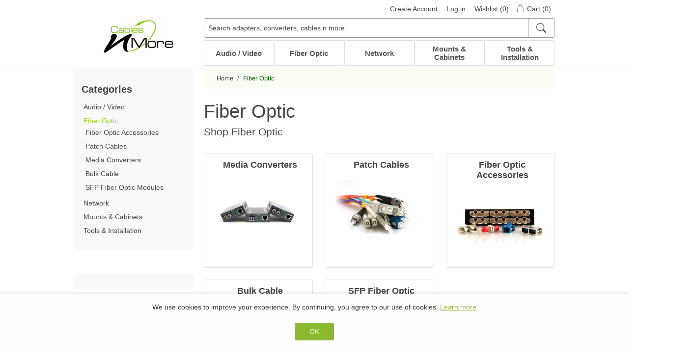

--- FILE ---
content_type: text/html; charset=utf-8
request_url: https://www.cablesnmore.com/fiber-optic?specs=1278
body_size: 10712
content:

<!DOCTYPE html>
<html     lang="en"
>
<head>
    <title>All fiber optic cables at Cables N More</title>
    <meta http-equiv="Content-type" content="text/html;charset=UTF-8" />
    <meta name="description" content="Fiber Optic Media Converters, Patch Cables, Bulk Cables, and Accessories" />
    <meta name="keywords" content="" />
    <meta name="viewport" content="width=device-width, initial-scale=1" />
    <meta name="theme-color" content="#111" />
    
    
    
    <link rel="preconnect" href="https://www.googletagmanager.com" />
<script>
window.dataLayer = window.dataLayer || [];
function gtag(){dataLayer.push(arguments);}
gtag('js', new Date());
gtag('set', 'developer_id.dZTNiMT');
gtag('consent', 'default', {
  'ad_storage': 'denied',
  'analytics_storage': 'denied',
  'functionality_storage': 'denied',
  'personalization_storage': 'denied',
  'security_storage': 'granted'
});
</script>

                    <!-- Google Tag Manager -->
                    <script>(function(w,d,s,l,i){w[l]=w[l]||[];w[l].push({'gtm.start':
                    new Date().getTime(),event:'gtm.js'});var f=d.getElementsByTagName(s)[0],
                    j=d.createElement(s),dl=l!='dataLayer'?'&l='+l:'';j.async=true;j.src=
                    'https://www.googletagmanager.com/gtm.js?id='+i+dl;f.parentNode.insertBefore(j,f);
                    })(window,document,'script','dataLayer','GTM-WRVLJGS');</script>
                    <!-- End Google Tag Manager -->
                

    <link href="/bundles/styles/sezyhkuqqv6oh3a-2i_diccwxvrruo0ffa8tbwulrls1?v=AeIBNkc3ok61d-EkjBS6s1pRbMftAjqbasd1CLDpUk41" rel="stylesheet"/>


    <script src="/bundles/scripts/ybkw4zzkaexkpsahmm7wc5c6bujo6dq48nr1es84uss1?v=Ybe3ZsjlRmnCOAUYiHFAWLhjDYXUdUAGEFr-J_pM7XA1"></script>


    <link rel="canonical" href="https://www.cablesnmore.com/fiber-optic" />

    
    
    
    
<link rel="shortcut icon" href="https://www.cablesnmore.com/themes/CablesNMore/content/images/favicon.ico" />
    
</head>
<body>
    

                    <!-- Google Tag Manager (noscript) -->
                    <noscript><iframe src="https://www.googletagmanager.com/ns.html?id=GTM-WRVLJGS"
                    height="0" width="0" style="display:none;visibility:hidden"></iframe></noscript>
                    <!-- End Google Tag Manager (noscript) -->
                


<div class="ajax-loading-block-window" style="display: none">
</div>
<div id="dialog-notifications-success" title="Notification" style="display:none;">
</div>
<div id="dialog-notifications-error" title="Error" style="display:none;">
</div>
<div id="bar-notification" class="bar-notification">
    <span class="close" title="Close">&nbsp;</span>
</div>




<!--[if lte IE 7]>
    <div style="clear:both;height:59px;text-align:center;position:relative;">
        <a href="http://www.microsoft.com/windows/internet-explorer/default.aspx" target="_blank">
            <img src="/Themes/CablesNMore/Content/images/ie_warning.jpg" height="42" width="820" alt="You are using an outdated browser. For a faster, safer browsing experience, upgrade for free today." />
        </a>
    </div>
<![endif]-->


<div class="master-wrapper-page">
    

<div class="header">
    
    <div class="header-upper">
        <div class="content-wrapper">
            <div class="header-links-wrapper">
                <div class="header-links">
    <ul>
        
        
            <li><a href="/register" class="ico-register">Create Account</a></li>
            <li><a href="/login" class="ico-login">Log in</a></li>
                            <li>
                <a href="/wishlist" class="ico-wishlist">
                    <span class="wishlist-label">Wishlist</span>
                    <span class="wishlist-qty">(0)</span>
                </a>
            </li>
                    <li id="topcartlink">
                <a href="/cart" class="ico-cart">
                    <span class="cart-label">Cart</span>
                    <span class="cart-qty">(0)</span>
                </a>

            </li>
        
    </ul>
    <div id="flyout-cart-wrapper" class="flyout-cart-wrapper">
        <div id="flyout-cart" class="flyout-cart">
    <div class="mini-shopping-cart">
        <div class="count">
You have no items in your shopping cart.        </div>
    </div>
</div>


    </div>
            <script type="text/javascript">
            $(document).ready(function () {
                // Toggle flyout-cart-wrapper visibility and hover state
                $('.header').on('mouseenter', '#topcartlink, #flyout-cart-wrapper', function () {
                    $('#flyout-cart-wrapper').addClass('active');
                    $('#topcartlink').addClass('hover');
                });

                $('.header').on('mouseleave', '#topcartlink, #flyout-cart-wrapper', function () {
                    $('#flyout-cart-wrapper').removeClass('active');
                    $('#topcartlink').removeClass('hover');
                });
            });
        </script>
</div>

            </div>
        </div>
    </div>
    <div class="header-lower">
        <div class="content-wrapper">
            <div class="header-logo">
                <a href="/">
                    <img title="" alt="Cables N More™" src="/Themes/CablesNMore/Content/images/cnm-logo-152.png">
                </a>
            </div>
            <div class="search-box store-search-box">
                <div>
                    
<form action="/search" id="small-search-box-form" method="get">    <div class="search-box-container">
        <input type="text" class="search-box-text" id="small-searchterms" autocomplete="off" name="q"
               placeholder="Search adapters, converters, cables n more" aria-label="Search adapters, converters, cables n more" />
        
        <button type="submit" class="button-1 search-box-button" aria-label="Search">
            <span>Search</span>
            <svg xmlns="http://www.w3.org/2000/svg" width="16" height="16" fill="currentColor" class="bi bi-search" viewBox="0 0 16 16">
                <path class="search-ico" d="M11.742 10.344a6.5 6.5 0 1 0-1.397 1.398h-.001c.03.04.062.078.098.115l3.85 3.85a1 1 0 0 0 1.415-1.414l-3.85-3.85a1.007 1.007 0 0 0-.115-.1zM12 6.5a5.5 5.5 0 1 1-11 0 5.5 5.5 0 0 1 11 0z" />
            </svg>
        </button>
    </div>
        <script>
            $("#small-search-box-form").submit(function (event) {
                var term = $("#small-searchterms").val();
                if (!term) {
                    alert('Please enter some search keyword');
                    $("#small-searchterms").focus();
                    event.preventDefault();
                }
            });
        </script>
        <script>
            $(document).ready(function () {
                var showImages = false;

                function htmlEncode(value) {
                    return $('<div/>').text(value).html();
                }

                $("#small-searchterms").autocomplete({
                    delay: 700,
                    minLength: 3,
                    source: function (request, response) {
                        $.ajax({
                            url: '/SearchAutoComplete',
                            data: { term: request.term },
                            success: response,
                            error: function () {
                                console.error("Autocomplete failed.");
                                response([{ label: "Unable to load results. Please try again.", type: "info" }]); // stop loading
                            }

                        });
                    },
                    appendTo: ".search-box > div",
                    position: { my: "left+0 top+2" },
                    select: function (event, ui) {
                        if (ui.item.type === "info") return false;
                        $("#small-searchterms").val(ui.item.label);
                        setLocation(ui.item.url);
                        return false;
                    }
                });

                $("#small-searchterms").data("ui-autocomplete")._renderMenu = function (ul, items) {
                    var that = this;

                    $.each(items, function (index, item) {
                        if (item.type === "header") {
                            $("<li></li>")
                                .addClass("ui-menu-item header")
                                .text(item.label)
                                .appendTo(ul);
                        } else if (item.type === "info") {
                            $("<li></li>")
                                .addClass("ui-menu-item info")
                                .text(item.label)
                                .appendTo(ul);
                        } else {
                            that._renderItemData(ul, item); // product, category, viewall, etc.
                        }
                    });
                };

                $("#small-searchterms").data("ui-autocomplete")._renderItem = function (ul, item) {
                    var label = htmlEncode(item.label);
                    var imageHtml = "";

                    // Only render images for valid result types
                    if ((item.type === "product" || item.type === "category") && showImages && item.pictureurl) {
                        imageHtml = "<img src='" + item.pictureurl + "' alt='" + label + "' />";
                    }

                    // Skip rendering link wrapper for non-clickable types like headers/info
                    if (item.type === "info") {
                        return $("<li></li>")
                            .addClass("ui-menu-item info")
                            .html(label)
                            .appendTo(ul);
                    }

                    if (item.type === "header") {
                        return $("<li></li>")
                            .addClass("ui-menu-item header")
                            .html(label)
                            .appendTo(ul);
                    }

                    if (item.type === "viewall") {
                        return $("<li class='ui-menu-item viewall'></li>")
                            .html("<a href='" + item.url + "'>" + item.label + "</a>")
                            .appendTo(ul);
                    }

                    return $("<li></li>")
                        .data("item.autocomplete", item)
                        .append("<a>" + imageHtml + "<span>" + label + "</span></a>")
                        .appendTo(ul);
                };

            });
        </script>
</form>
                </div>
            </div>
        </div>
    </div>
</div>

    <div class="header-menu">
        <div class="content-wrapper">
            






<ul class="top-menu normal">
    

    <li>
        <a href="/audio-video">
            Audio / Video

        </a>
                        <div class="sublist-wrapper">
                            <div class="relative">
                                <ul class="sublist first-level">
    <li>
        <a href="/adaptersconverters">
            Adapters / Converters

        </a>
                        <ul class="second-level">
    <li>
        <a href="/vga-cable-adapters">
            VGA Cable Adapters

        </a>

    </li>
    <li>
        <a href="/usb-adapters">
            USB Adapters

        </a>

    </li>
    <li>
        <a href="/hdmi-gender-changers">
            HDMI Gender Changers

        </a>

    </li>
                                                    </ul>

    </li>
    <li>
        <a href="/audio-video-cables">
            Audio / Video Cables

        </a>
                        <ul class="second-level">
    <li>
        <a href="/xlr-cables">
            XLR Cables

        </a>

    </li>
    <li>
        <a href="/coaxial">
            Coaxial

        </a>

    </li>
    <li>
        <a href="/dvi-hdmi-cables">
            DVI / HDMI Cables

        </a>

    </li>
    <li>
        <a href="/stereo-rca">
            Stereo / RCA

        </a>

    </li>
    <li>
        <a href="/toslink-cables">
            Toslink Cables

        </a>

    </li>
                                                            <li class="view-all-subcategories">
                                    <a href="/audio-video-cables">
                                        All in Audio / Video Cables
                                    </a>
                                </li>
                        </ul>

    </li>
    <li>
        <a href="/audio-video-electronics">
            Audio / Video Electronics

        </a>
                        <ul class="second-level">
    <li>
        <a href="/extenders">
            Extenders

        </a>

    </li>
    <li>
        <a href="/splitters">
            Splitters

        </a>

    </li>
    <li>
        <a href="/switches">
            Switches

        </a>

    </li>
                                                    </ul>

    </li>
                                </ul>
                                <div class="category-content" data-url="/CategoryContent?categoryId=118&amp;pictureSize=400">
                                    <div class="please-wait">Wait...</div>
                                </div>
                            </div>
                        </div>

    </li>
    <li>
        <a href="/fiber-optic">
            Fiber Optic

        </a>
                        <div class="sublist-wrapper">
                            <div class="relative">
                                <ul class="sublist first-level">
    <li>
        <a href="/fiber-optic-accessories">
            Fiber Optic Accessories

        </a>
                        <ul class="second-level">
    <li>
        <a href="/fiber-optic-attenuators">
            Fiber Optic Attenuators

        </a>

    </li>
    <li>
        <a href="/fiber-optic-connectors">
            Fiber Optic Connectors

        </a>

    </li>
    <li>
        <a href="/fiber-optic-adapters-and-couplers">
            Fiber Optic Adapters and Couplers

        </a>

    </li>
                                                    </ul>

    </li>
    <li>
        <a href="/fiber-optic-patch-cables">
            Patch Cables

        </a>
                        <ul class="second-level">
    <li>
        <a href="/multimode-patch-cables">
            Multimode Patch Cables

        </a>

    </li>
    <li>
        <a href="/singlemode-patch-cables">
            Singlemode Patch Cables

        </a>

    </li>
    <li>
        <a href="/mode-conditioning-patch-cables">
            Mode Conditioning Patch Cables

        </a>

    </li>
                                                    </ul>

    </li>
    <li>
        <a href="/fiber-optic-media-converters">
            Media Converters

        </a>
                        <ul class="second-level">
    <li>
        <a href="/fast-ethernet-media-converters">
            Fast Ethernet Media Converters

        </a>

    </li>
    <li>
        <a href="/gigabit-ethernet-media-converters">
            Gigabit Ethernet Media Converters

        </a>

    </li>
                                                    </ul>

    </li>
    <li>
        <a href="/bulk-cable-2">
            Bulk Cable

        </a>

    </li>
    <li>
        <a href="/sfp-fiber-optic-modules">
            SFP Fiber Optic Modules

        </a>
                        <ul class="second-level">
    <li>
        <a href="/multimode-sfp-modules">
            Multimode SFP Modules

        </a>

    </li>
    <li>
        <a href="/singlemode-sfp-modules">
            Singlemode SFP Modules

        </a>

    </li>
    <li>
        <a href="/copper-sfp-modules">
            Copper SFP Modules

        </a>

    </li>
                                                    </ul>

    </li>
                                </ul>
                                <div class="category-content" data-url="/CategoryContent?categoryId=142&amp;pictureSize=400">
                                    <div class="please-wait">Wait...</div>
                                </div>
                            </div>
                        </div>

    </li>
    <li>
        <a href="/network">
            Network

        </a>
                        <div class="sublist-wrapper">
                            <div class="relative">
                                <ul class="sublist first-level">
    <li>
        <a href="/patch-panels">
            Patch Panels

        </a>
                        <ul class="second-level">
    <li>
        <a href="/cat5e-patch-panels">
            CAT5e Patch Panels

        </a>

    </li>
    <li>
        <a href="/cat6-patch-panels">
            CAT6 Patch Panels

        </a>

    </li>
    <li>
        <a href="/wire-management-brackets">
            Wire Management Brackets

        </a>

    </li>
    <li>
        <a href="/f-type-patch-panels">
            F-Type Patch Panels

        </a>

    </li>
    <li>
        <a href="/bnc-patch-panels">
            BNC Patch Panels

        </a>

    </li>
                                                            <li class="view-all-subcategories">
                                    <a href="/patch-panels">
                                        All in Patch Panels
                                    </a>
                                </li>
                        </ul>

    </li>
    <li>
        <a href="/cables">
            Cables

        </a>
                        <ul class="second-level">
    <li>
        <a href="/internal-pc-cables-2">
            Internal PC Cables

        </a>

    </li>
    <li>
        <a href="/cat5ecat6">
            CAT5e/CAT6

        </a>

    </li>
    <li>
        <a href="/bulk-cable">
            Bulk Cable

        </a>

    </li>
    <li>
        <a href="/cable-adapters">
            Cable Adapters

        </a>

    </li>
    <li>
        <a href="/db9db25-cables">
            DB9/DB25 Cables

        </a>

    </li>
                                                            <li class="view-all-subcategories">
                                    <a href="/cables">
                                        All in Cables
                                    </a>
                                </li>
                        </ul>

    </li>
    <li>
        <a href="/keystone">
            Keystone

        </a>
                        <ul class="second-level">
    <li>
        <a href="/cat5e-jack-110-style">
            Cat5E Jack 110 Style

        </a>

    </li>
    <li>
        <a href="/rj11-keystone-jacks">
            RJ11 Keystone Jacks

        </a>

    </li>
    <li>
        <a href="/keystone-wall-plates">
            Keystone Wall Plates

        </a>

    </li>
    <li>
        <a href="/blank-keystone-inserts">
            Blank Keystone Inserts

        </a>

    </li>
    <li>
        <a href="/keystone-surface-biscuit">
            Keystone Surface Biscuit

        </a>

    </li>
                                                            <li class="view-all-subcategories">
                                    <a href="/keystone">
                                        All in Keystone
                                    </a>
                                </li>
                        </ul>

    </li>
                                </ul>
                                <div class="category-content" data-url="/CategoryContent?categoryId=246&amp;pictureSize=400">
                                    <div class="please-wait">Wait...</div>
                                </div>
                            </div>
                        </div>

    </li>
    <li>
        <a href="/mounts-cabinets">
            Mounts &amp; Cabinets

        </a>
                        <div class="sublist-wrapper">
                            <div class="relative">
                                <ul class="sublist first-level">
    <li>
        <a href="/wall-mount-racks-cabinets">
            Wall Mount Racks &amp; Cabinets

        </a>
                        <ul class="second-level">
    <li>
        <a href="/open-frame-wall-mount-racks">
            Open Frame Wall Mount Racks

        </a>

    </li>
    <li>
        <a href="/swing-out-wall-mount-cabinets">
            Swing-Out Wall Mount Cabinets

        </a>

    </li>
    <li>
        <a href="/wall-mount-cabinets">
            Wall Mount Cabinets

        </a>

    </li>
    <li>
        <a href="/wall-mount-shelves">
            Wall Mount Shelves

        </a>

    </li>
    <li>
        <a href="/wall-mount-racks">
            Wall Mount Racks

        </a>

    </li>
                                                    </ul>

    </li>
    <li>
        <a href="/other-mounts">
            Other Mounts

        </a>
                        <ul class="second-level">
    <li>
        <a href="/tv-mounts">
            TV Mounts

        </a>

    </li>
    <li>
        <a href="/monitor-mounts">
            Monitor Mounts

        </a>

    </li>
    <li>
        <a href="/tablet-mounts">
            Tablet Mounts

        </a>

    </li>
                                                    </ul>

    </li>
    <li>
        <a href="/full-size-rackenclosures">
            Full Size Rack/Enclosures

        </a>
                        <ul class="second-level">
    <li>
        <a href="/2-post-open-frame-server-racks">
            2-Post Open Frame Server Racks

        </a>

    </li>
    <li>
        <a href="/4-post-open-frame-server-racks">
            4-Post Open Frame Server Racks

        </a>

    </li>
    <li>
        <a href="/server-cabinets">
            Server Cabinets

        </a>

    </li>
                                                    </ul>

    </li>
    <li>
        <a href="/rack-accessories">
            Rack Accessories

        </a>
                        <ul class="second-level">
    <li>
        <a href="/cable-management-3">
            Cable Management

        </a>

    </li>
    <li>
        <a href="/casters">
            Casters

        </a>

    </li>
    <li>
        <a href="/fans">
            Fans

        </a>

    </li>
    <li>
        <a href="/filler-panelsspacer-blanks">
            Filler Panels/Spacer Blanks

        </a>

    </li>
    <li>
        <a href="/rack-rail-kits">
            Rack Rail Kits

        </a>

    </li>
                                                            <li class="view-all-subcategories">
                                    <a href="/rack-accessories">
                                        All in Rack Accessories
                                    </a>
                                </li>
                        </ul>

    </li>
    <li>
        <a href="/pc-security">
            PC Security

        </a>
                        <ul class="second-level">
    <li>
        <a href="/charging-cabinets-accessories">
            Charging Cabinets &amp; Accessories

        </a>

    </li>
    <li>
        <a href="/dvr-security-lock-boxes">
            DVR Security Lock Boxes

        </a>

    </li>
    <li>
        <a href="/pc-lcd-security">
            PC / LCD Security

        </a>

    </li>
                                                    </ul>

    </li>
    <li>
        <a href="/technical-furniture">
            Technical Furniture

        </a>
                        <ul class="second-level">
    <li>
        <a href="/actt-training-tables">
            ACTT Training Tables

        </a>

    </li>
    <li>
        <a href="/performance-series-lan-stations">
            Performance Series LAN Stations

        </a>

    </li>
    <li>
        <a href="/performance-plus-lan-stations">
            Performance Plus LAN Stations

        </a>

    </li>
                                                    </ul>

    </li>
                                </ul>
                                <div class="category-content" data-url="/CategoryContent?categoryId=75&amp;pictureSize=400">
                                    <div class="please-wait">Wait...</div>
                                </div>
                            </div>
                        </div>

    </li>
    <li>
        <a href="/accessories-installation">
            Tools &amp; Installation

        </a>
                        <div class="sublist-wrapper">
                            <div class="relative">
                                <ul class="sublist first-level">
    <li>
        <a href="/cable-management-2">
            Cable Management

        </a>
                        <ul class="second-level">
    <li>
        <a href="/nail-cable-clips">
            Nail Cable Clips

        </a>

    </li>
    <li>
        <a href="/nylon-cable-glands">
            Nylon Cable Glands

        </a>

    </li>
    <li>
        <a href="/cable-tie-kits">
            Cable Tie Kits

        </a>

    </li>
    <li>
        <a href="/nylon-cable-clamps">
            Nylon Cable Clamps

        </a>

    </li>
    <li>
        <a href="/security-ties">
            Security Ties

        </a>

    </li>
                                                            <li class="view-all-subcategories">
                                    <a href="/cable-management-2">
                                        All in Cable Management
                                    </a>
                                </li>
                        </ul>

    </li>
    <li>
        <a href="/j-hooks">
            J-Hooks

        </a>

    </li>
    <li>
        <a href="/tools-testers">
            Tools / Testers

        </a>
                        <ul class="second-level">
    <li>
        <a href="/loopback-testers">
            Loopback Testers

        </a>

    </li>
    <li>
        <a href="/cabling-tools">
            Cabling Tools

        </a>

    </li>
                                                    </ul>

    </li>
    <li>
        <a href="/power-cord-strip">
            Power Cord / Strip

        </a>

    </li>
    <li>
        <a href="/rj45-accessories">
            Boots / Connectors / Adapters

        </a>

    </li>
                                </ul>
                                <div class="category-content" data-url="/CategoryContent?categoryId=46&amp;pictureSize=400">
                                    <div class="please-wait">Wait...</div>
                                </div>
                            </div>
                        </div>

    </li>
    
</ul>

    <div class="menu-toggle">
        Menu
        <div class="toggler-icon">
            <div class="bar one"></div>
            <div class="bar two"></div>
            <div class="bar three"></div>
        </div>

    </div>
    <ul class="top-menu mobile">
        
    <li>
        <a href="/audio-video">
            Audio / Video
        </a>
                <div class="sublist-toggle"></div>
                <ul class="sublist first-level">
    <li>
        <a href="/adaptersconverters">
            Adapters / Converters
        </a>
                <div class="sublist-toggle"></div>
                <ul class="sublist ">
    <li>
        <a href="/vga-cable-adapters">
            VGA Cable Adapters
        </a>

    </li>
    <li>
        <a href="/usb-adapters">
            USB Adapters
        </a>

    </li>
    <li>
        <a href="/hdmi-gender-changers">
            HDMI Gender Changers
        </a>

    </li>
                </ul>

    </li>
    <li>
        <a href="/audio-video-cables">
            Audio / Video Cables
        </a>
                <div class="sublist-toggle"></div>
                <ul class="sublist ">
    <li>
        <a href="/xlr-cables">
            XLR Cables
        </a>

    </li>
    <li>
        <a href="/coaxial">
            Coaxial
        </a>
                <div class="sublist-toggle"></div>
                <ul class="sublist ">
    <li>
        <a href="/f-coaxial">
            F Coaxial
        </a>
                <div class="sublist-toggle"></div>
                <ul class="sublist ">
    <li>
        <a href="/f-splittersground-blocks">
            F Splitters/Ground Blocks
        </a>

    </li>
    <li>
        <a href="/rg6-f-coaxial-connectors">
            RG6 F Coaxial Connectors
        </a>

    </li>
    <li>
        <a href="/rg59-f-coax-connectors">
            RG59 F Coax Connectors
        </a>

    </li>
    <li>
        <a href="/f-coaxial-adapters">
            F Coaxial Adapters
        </a>

    </li>
    <li>
        <a href="/rca-coaxial-connectors">
            RCA Coaxial Connectors
        </a>

    </li>
                </ul>

    </li>
    <li>
        <a href="/bnc-coaxial-2">
            BNC Coaxial
        </a>
                <div class="sublist-toggle"></div>
                <ul class="sublist ">
    <li>
        <a href="/rg58-bnc-cables">
            RG58 BNC Cables
        </a>

    </li>
    <li>
        <a href="/rg6-bnc-cables">
            RG6 BNC Cables
        </a>

    </li>
    <li>
        <a href="/bnc-coax-connectors">
            BNC Coax Connectors
        </a>

    </li>
    <li>
        <a href="/bnc-coax-adapters">
            BNC Coax Adapters
        </a>

    </li>
                </ul>

    </li>
                </ul>

    </li>
    <li>
        <a href="/dvi-hdmi-cables">
            DVI / HDMI Cables
        </a>
                <div class="sublist-toggle"></div>
                <ul class="sublist ">
    <li>
        <a href="/dvi-cables">
            DVI Cables
        </a>

    </li>
    <li>
        <a href="/hdmi-cables">
            HDMI Cables
        </a>

    </li>
                </ul>

    </li>
    <li>
        <a href="/stereo-rca">
            Stereo / RCA
        </a>
                <div class="sublist-toggle"></div>
                <ul class="sublist ">
    <li>
        <a href="/rca-video-cables">
            RCA Video Cables
        </a>

    </li>
    <li>
        <a href="/rca-audio-cables">
            RCA Audio Cables
        </a>

    </li>
    <li>
        <a href="/spdif-digital-rca">
            S/PDIF Digital RCA
        </a>

    </li>
    <li>
        <a href="/rca-adapters">
            RCA Adapters
        </a>

    </li>
    <li>
        <a href="/stereo-cables-35mm">
            Stereo Cables 3.5mm
        </a>

    </li>
    <li>
        <a href="/speaker-wire">
            Speaker Wire
        </a>

    </li>
                </ul>

    </li>
    <li>
        <a href="/toslink-cables">
            Toslink Cables
        </a>

    </li>
    <li>
        <a href="/usb">
            USB
        </a>
                <div class="sublist-toggle"></div>
                <ul class="sublist ">
    <li>
        <a href="/usb-cables">
            USB Cables
        </a>

    </li>
    <li>
        <a href="/usb-cable-adapters">
            USB Cable Adapters
        </a>

    </li>
                </ul>

    </li>
    <li>
        <a href="/vga-cables">
            VGA Cables
        </a>

    </li>
                </ul>

    </li>
    <li>
        <a href="/audio-video-electronics">
            Audio / Video Electronics
        </a>
                <div class="sublist-toggle"></div>
                <ul class="sublist ">
    <li>
        <a href="/extenders">
            Extenders
        </a>

    </li>
    <li>
        <a href="/splitters">
            Splitters
        </a>

    </li>
    <li>
        <a href="/switches">
            Switches
        </a>

    </li>
                </ul>

    </li>
                </ul>

    </li>
    <li>
        <a href="/fiber-optic">
            Fiber Optic
        </a>
                <div class="sublist-toggle"></div>
                <ul class="sublist first-level">
    <li>
        <a href="/fiber-optic-accessories">
            Fiber Optic Accessories
        </a>
                <div class="sublist-toggle"></div>
                <ul class="sublist ">
    <li>
        <a href="/fiber-optic-attenuators">
            Fiber Optic Attenuators
        </a>

    </li>
    <li>
        <a href="/fiber-optic-connectors">
            Fiber Optic Connectors
        </a>

    </li>
    <li>
        <a href="/fiber-optic-adapters-and-couplers">
            Fiber Optic Adapters and Couplers
        </a>
                <div class="sublist-toggle"></div>
                <ul class="sublist ">
    <li>
        <a href="/couplers">
            Couplers
        </a>

    </li>
    <li>
        <a href="/fiber-optic-loopback-adapters">
            Fiber Optic Loopback Adapters
        </a>

    </li>
    <li>
        <a href="/hybrid-adapters">
            Hybrid Adapters
        </a>

    </li>
                </ul>

    </li>
                </ul>

    </li>
    <li>
        <a href="/fiber-optic-patch-cables">
            Patch Cables
        </a>
                <div class="sublist-toggle"></div>
                <ul class="sublist ">
    <li>
        <a href="/multimode-patch-cables">
            Multimode Patch Cables
        </a>

    </li>
    <li>
        <a href="/singlemode-patch-cables">
            Singlemode Patch Cables
        </a>

    </li>
    <li>
        <a href="/mode-conditioning-patch-cables">
            Mode Conditioning Patch Cables
        </a>

    </li>
                </ul>

    </li>
    <li>
        <a href="/fiber-optic-media-converters">
            Media Converters
        </a>
                <div class="sublist-toggle"></div>
                <ul class="sublist ">
    <li>
        <a href="/fast-ethernet-media-converters">
            Fast Ethernet Media Converters
        </a>

    </li>
    <li>
        <a href="/gigabit-ethernet-media-converters">
            Gigabit Ethernet Media Converters
        </a>

    </li>
                </ul>

    </li>
    <li>
        <a href="/bulk-cable-2">
            Bulk Cable
        </a>

    </li>
    <li>
        <a href="/sfp-fiber-optic-modules">
            SFP Fiber Optic Modules
        </a>
                <div class="sublist-toggle"></div>
                <ul class="sublist ">
    <li>
        <a href="/multimode-sfp-modules">
            Multimode SFP Modules
        </a>

    </li>
    <li>
        <a href="/singlemode-sfp-modules">
            Singlemode SFP Modules
        </a>

    </li>
    <li>
        <a href="/copper-sfp-modules">
            Copper SFP Modules
        </a>

    </li>
                </ul>

    </li>
                </ul>

    </li>
    <li>
        <a href="/network">
            Network
        </a>
                <div class="sublist-toggle"></div>
                <ul class="sublist first-level">
    <li>
        <a href="/patch-panels">
            Patch Panels
        </a>
                <div class="sublist-toggle"></div>
                <ul class="sublist ">
    <li>
        <a href="/cat5e-patch-panels">
            CAT5e Patch Panels
        </a>

    </li>
    <li>
        <a href="/cat6-patch-panels">
            CAT6 Patch Panels
        </a>

    </li>
    <li>
        <a href="/wire-management-brackets">
            Wire Management Brackets
        </a>

    </li>
    <li>
        <a href="/f-type-patch-panels">
            F-Type Patch Panels
        </a>

    </li>
    <li>
        <a href="/bnc-patch-panels">
            BNC Patch Panels
        </a>

    </li>
    <li>
        <a href="/blank-patch-panels">
            Blank Patch Panels
        </a>

    </li>
                </ul>

    </li>
    <li>
        <a href="/cables">
            Cables
        </a>
                <div class="sublist-toggle"></div>
                <ul class="sublist ">
    <li>
        <a href="/internal-pc-cables-2">
            Internal PC Cables
        </a>

    </li>
    <li>
        <a href="/cat5ecat6">
            CAT5e/CAT6
        </a>
                <div class="sublist-toggle"></div>
                <ul class="sublist ">
    <li>
        <a href="/cat6a-cables">
            CAT6A Cables
        </a>

    </li>
    <li>
        <a href="/cat5e-cables">
            Cat5e Cables
        </a>

    </li>
    <li>
        <a href="/cat6-cables">
            Cat6 Cables
        </a>

    </li>
                </ul>

    </li>
    <li>
        <a href="/bulk-cable">
            Bulk Cable
        </a>
                <div class="sublist-toggle"></div>
                <ul class="sublist ">
    <li>
        <a href="/coaxial-bulk-cable">
            Coaxial Bulk Cable
        </a>

    </li>
    <li>
        <a href="/category-bulk-cable">
            Category Bulk Cable
        </a>

    </li>
    <li>
        <a href="/fiber-optic-2">
            Fiber Optic
        </a>

    </li>
                </ul>

    </li>
    <li>
        <a href="/cable-adapters">
            Cable Adapters
        </a>
                <div class="sublist-toggle"></div>
                <ul class="sublist ">
    <li>
        <a href="/gender-changers">
            Gender Changers
        </a>

    </li>
    <li>
        <a href="/mouse-and-keyboard">
            Mouse and Keyboard
        </a>

    </li>
    <li>
        <a href="/db25-cable-adapters">
            Serial / Parallel Cable Adapters
        </a>

    </li>
    <li>
        <a href="/modular-kits">
            Mod Adapter Kits
        </a>

    </li>
                </ul>

    </li>
    <li>
        <a href="/db9db25-cables">
            DB9/DB25 Cables
        </a>

    </li>
    <li>
        <a href="/keyboard-cables">
            Keyboard Cables
        </a>

    </li>
    <li>
        <a href="/modemnull-modem-cables">
            Modem/Null Modem Cables
        </a>

    </li>
    <li>
        <a href="/printer-cables">
            Printer Cables
        </a>

    </li>
    <li>
        <a href="/telephone-accessories">
            Telephone Accessories
        </a>

    </li>
                </ul>

    </li>
    <li>
        <a href="/keystone">
            Keystone
        </a>
                <div class="sublist-toggle"></div>
                <ul class="sublist ">
    <li>
        <a href="/cat5e-jack-110-style">
            Cat5E Jack 110 Style
        </a>

    </li>
    <li>
        <a href="/rj11-keystone-jacks">
            RJ11 Keystone Jacks
        </a>

    </li>
    <li>
        <a href="/keystone-wall-plates">
            Keystone Wall Plates
        </a>

    </li>
    <li>
        <a href="/blank-keystone-inserts">
            Blank Keystone Inserts
        </a>

    </li>
    <li>
        <a href="/keystone-surface-biscuit">
            Keystone Surface Biscuit
        </a>

    </li>
    <li>
        <a href="/other-keystone-jacks">
            Other Keystone Jacks
        </a>

    </li>
    <li>
        <a href="/cat6-keystone-jacks">
            CAT6 Keystone Jacks
        </a>

    </li>
    <li>
        <a href="/speed-termination-keystone-jacks">
            Speed Termination Keystone Jacks
        </a>

    </li>
    <li>
        <a href="/cat6a-keystone-jack">
            Cat6A Keystone Jack
        </a>

    </li>
                </ul>

    </li>
                </ul>

    </li>
    <li>
        <a href="/mounts-cabinets">
            Mounts &amp; Cabinets
        </a>
                <div class="sublist-toggle"></div>
                <ul class="sublist first-level">
    <li>
        <a href="/wall-mount-racks-cabinets">
            Wall Mount Racks &amp; Cabinets
        </a>
                <div class="sublist-toggle"></div>
                <ul class="sublist ">
    <li>
        <a href="/open-frame-wall-mount-racks">
            Open Frame Wall Mount Racks
        </a>

    </li>
    <li>
        <a href="/swing-out-wall-mount-cabinets">
            Swing-Out Wall Mount Cabinets
        </a>

    </li>
    <li>
        <a href="/wall-mount-cabinets">
            Wall Mount Cabinets
        </a>

    </li>
    <li>
        <a href="/wall-mount-shelves">
            Wall Mount Shelves
        </a>

    </li>
    <li>
        <a href="/wall-mount-racks">
            Wall Mount Racks
        </a>

    </li>
                </ul>

    </li>
    <li>
        <a href="/other-mounts">
            Other Mounts
        </a>
                <div class="sublist-toggle"></div>
                <ul class="sublist ">
    <li>
        <a href="/tv-mounts">
            TV Mounts
        </a>

    </li>
    <li>
        <a href="/monitor-mounts">
            Monitor Mounts
        </a>

    </li>
    <li>
        <a href="/tablet-mounts">
            Tablet Mounts
        </a>

    </li>
                </ul>

    </li>
    <li>
        <a href="/full-size-rackenclosures">
            Full Size Rack/Enclosures
        </a>
                <div class="sublist-toggle"></div>
                <ul class="sublist ">
    <li>
        <a href="/2-post-open-frame-server-racks">
            2-Post Open Frame Server Racks
        </a>

    </li>
    <li>
        <a href="/4-post-open-frame-server-racks">
            4-Post Open Frame Server Racks
        </a>

    </li>
    <li>
        <a href="/server-cabinets">
            Server Cabinets
        </a>

    </li>
                </ul>

    </li>
    <li>
        <a href="/rack-accessories">
            Rack Accessories
        </a>
                <div class="sublist-toggle"></div>
                <ul class="sublist ">
    <li>
        <a href="/cable-management-3">
            Cable Management
        </a>

    </li>
    <li>
        <a href="/casters">
            Casters
        </a>

    </li>
    <li>
        <a href="/fans">
            Fans
        </a>

    </li>
    <li>
        <a href="/filler-panelsspacer-blanks">
            Filler Panels/Spacer Blanks
        </a>

    </li>
    <li>
        <a href="/rack-rail-kits">
            Rack Rail Kits
        </a>

    </li>
    <li>
        <a href="/rackmount-drawers">
            Rackmount Drawers
        </a>

    </li>
    <li>
        <a href="/rackmount-keyboard-trays">
            Rackmount Keyboard Trays
        </a>

    </li>
    <li>
        <a href="/tools-and-accessories">
            Tools and Accessories
        </a>

    </li>
    <li>
        <a href="/rack-hardware">
            Rack Hardware
        </a>

    </li>
    <li>
        <a href="/rack-shelves">
            Rack Shelves
        </a>

    </li>
                </ul>

    </li>
    <li>
        <a href="/pc-security">
            PC Security
        </a>
                <div class="sublist-toggle"></div>
                <ul class="sublist ">
    <li>
        <a href="/charging-cabinets-accessories">
            Charging Cabinets &amp; Accessories
        </a>

    </li>
    <li>
        <a href="/dvr-security-lock-boxes">
            DVR Security Lock Boxes
        </a>

    </li>
    <li>
        <a href="/pc-lcd-security">
            PC / LCD Security
        </a>

    </li>
                </ul>

    </li>
    <li>
        <a href="/technical-furniture">
            Technical Furniture
        </a>
                <div class="sublist-toggle"></div>
                <ul class="sublist ">
    <li>
        <a href="/actt-training-tables">
            ACTT Training Tables
        </a>

    </li>
    <li>
        <a href="/performance-series-lan-stations">
            Performance Series LAN Stations
        </a>

    </li>
    <li>
        <a href="/performance-plus-lan-stations">
            Performance Plus LAN Stations
        </a>

    </li>
                </ul>

    </li>
                </ul>

    </li>
    <li>
        <a href="/accessories-installation">
            Tools &amp; Installation
        </a>
                <div class="sublist-toggle"></div>
                <ul class="sublist first-level">
    <li>
        <a href="/cable-management-2">
            Cable Management
        </a>
                <div class="sublist-toggle"></div>
                <ul class="sublist ">
    <li>
        <a href="/nail-cable-clips">
            Nail Cable Clips
        </a>

    </li>
    <li>
        <a href="/nylon-cable-glands">
            Nylon Cable Glands
        </a>
                <div class="sublist-toggle"></div>
                <ul class="sublist ">
    <li>
        <a href="/national-pipe-tapered-thread">
            National Pipe Tapered Thread
        </a>

    </li>
    <li>
        <a href="/metric-thread">
            Metric Thread
        </a>

    </li>
                </ul>

    </li>
    <li>
        <a href="/cable-tie-kits">
            Cable Tie Kits
        </a>

    </li>
    <li>
        <a href="/nylon-cable-clamps">
            Nylon Cable Clamps
        </a>

    </li>
    <li>
        <a href="/security-ties">
            Security Ties
        </a>
                <div class="sublist-toggle"></div>
                <ul class="sublist ">
    <li>
        <a href="/bolt-seals">
            Bolt Seals
        </a>

    </li>
    <li>
        <a href="/cables-seals">
            Cables Seals
        </a>

    </li>
    <li>
        <a href="/plastic-pad-lock">
            Plastic Pad Lock
        </a>

    </li>
    <li>
        <a href="/plastic-seals">
            Plastic Seals
        </a>

    </li>
                </ul>

    </li>
    <li>
        <a href="/adjustable-cable-clamp">
            Adjustable Cable Clamp
        </a>

    </li>
    <li>
        <a href="/flexible-split-loom">
            Flexible Split Loom
        </a>

    </li>
    <li>
        <a href="/standard-cables-ties">
            Standard Cables Ties
        </a>

    </li>
    <li>
        <a href="/indentification-cable-ties">
            Indentification Cable Ties
        </a>

    </li>
    <li>
        <a href="/releasable-cable-ties">
            Releasable Cable Ties
        </a>

    </li>
    <li>
        <a href="/stainless-steel-cable-ties">
            Stainless Steel Cable Ties
        </a>

    </li>
    <li>
        <a href="/mount-head-cable-ties">
            Mount Head Cable Ties
        </a>

    </li>
    <li>
        <a href="/self-adhesive-tie-mounts">
            Self-Adhesive Tie Mounts
        </a>

    </li>
    <li>
        <a href="/spiral-wrap">
            Spiral Wrap
        </a>

    </li>
    <li>
        <a href="/self-adhesive-hook-and-loop">
            Self-Adhesive Hook and Loop
        </a>

    </li>
    <li>
        <a href="/hook-and-loop-cinch-straps">
            Hook and Loop Cinch Straps
        </a>

    </li>
    <li>
        <a href="/hook-and-loop-tie-wraps">
            Hook and Loop Tie Wraps
        </a>

    </li>
    <li>
        <a href="/continuous-hook-and-loop">
            Continuous Hook and Loop
        </a>

    </li>
    <li>
        <a href="/electrical-tape">
            Electrical Tape
        </a>

    </li>
                </ul>

    </li>
    <li>
        <a href="/j-hooks">
            J-Hooks
        </a>

    </li>
    <li>
        <a href="/tools-testers">
            Tools / Testers
        </a>
                <div class="sublist-toggle"></div>
                <ul class="sublist ">
    <li>
        <a href="/loopback-testers">
            Loopback Testers
        </a>

    </li>
    <li>
        <a href="/cabling-tools">
            Cabling Tools
        </a>

    </li>
                </ul>

    </li>
    <li>
        <a href="/power-cord-strip">
            Power Cord / Strip
        </a>

    </li>
    <li>
        <a href="/rj45-accessories">
            Boots / Connectors / Adapters
        </a>

    </li>
                </ul>

    </li>
        
    </ul>
    <script type="text/javascript">
        $(document).ready(function () {
            var $overlay = $(".overlay"),
                $topMenu = $(".top-menu"),
                debounceTimer;

            // Toggle mobile menu
            $(document).on("click", ".menu-toggle", function () {
                $(this).siblings(".top-menu.mobile").slideToggle("slow");
            });

            // Toggle sublist in mobile menu
            $(document).on("click", ".top-menu.mobile .sublist-toggle", function () {
                $(this).siblings(".sublist").slideToggle("slow");
            });

            // Top menu hover behavior (desktop) with debounce
            $topMenu.on("mouseenter", "> li", function () {
                var $this = $(this);
                clearTimeout(debounceTimer);

                debounceTimer = setTimeout(function () {
                    $this.addClass("active").siblings().removeClass("active");
                    $overlay.fadeIn("fast").addClass("active");
                    loadCategoryContent($this.find(".category-content"));
                }, 100); // Adjust debounce delay if needed
            }).on("mouseleave", "> li", function () {
                clearTimeout(debounceTimer);
                $(this).removeClass("active");
                $overlay.removeClass("active");
            });

            // Close overlay on submenu link click
            $(document).on("click", ".sublist-wrapper a", function () {
                $overlay.fadeOut();
                $topMenu.find("> li.active").removeClass("active");
            });

            // AJAX loader for category content
            function loadCategoryContent(content) {
                if (content.data("loaded")) {
                    return;
                }

                var url = content.data("url");
                if (url) {
                    $.ajax({
                        cache: true,
                        type: "GET",
                        url: url,
                        success: function (data) {
                            content.data("loaded", true).removeData("url").html(data);
                        }
                    });
                }
            }
        });
    </script>





        </div>
    </div>
    <div class="master-wrapper-content">
        

        <div class="master-column-wrapper">
            <div class="content-wrapper">
                

<div class="side-2">
    
    
    <div class="block block-category-navigation">
        <div class="title">
            <strong>Categories</strong>
        </div>
        <div class="listbox">
            <ul class="list">
    <li class="inactive">
        <a href="/audio-video">Audio / Video
        </a>

    </li>
    <li class="active last">
        <a href="/fiber-optic">Fiber Optic
        </a>
            <ul class="sublist">
    <li class="inactive">
        <a href="/fiber-optic-accessories">Fiber Optic Accessories
        </a>

    </li>
    <li class="inactive">
        <a href="/fiber-optic-patch-cables">Patch Cables
        </a>

    </li>
    <li class="inactive">
        <a href="/fiber-optic-media-converters">Media Converters
        </a>

    </li>
    <li class="inactive">
        <a href="/bulk-cable-2">Bulk Cable
        </a>

    </li>
    <li class="inactive">
        <a href="/sfp-fiber-optic-modules">SFP Fiber Optic Modules
        </a>

    </li>
            </ul>

    </li>
    <li class="inactive">
        <a href="/network">Network
        </a>

    </li>
    <li class="inactive">
        <a href="/mounts-cabinets">Mounts &amp; Cabinets
        </a>

    </li>
    <li class="inactive">
        <a href="/accessories-installation">Tools &amp; Installation
        </a>

    </li>
            </ul>
        </div>
    </div>


            <div class="product-filters">
                
                            </div>
            
    
</div>
<div class="center-2">
    
    




<div class="breadcrumb">
        <div class="content-wrapper">
            <ul itemscope itemtype="http://schema.org/BreadcrumbList">
                <li>
                    <a href="/" title="Home">Home</a>
                    <span class="delimiter">/</span>
                </li>

                    <li itemprop="itemListElement" itemscope itemtype="http://schema.org/ListItem">
                            <strong class="current-item" itemprop="name">Fiber Optic</strong>
                            <span itemprop="item" itemscope itemtype="http://schema.org/Thing"
                                  id="/fiber-optic">
                            </span>
                        <meta itemprop="position" content="1" />
                    </li>
            </ul>
        </div>

</div>

<div class="page category-page">
    <div class="page-title">
        <h1>Fiber Optic</h1>
    </div>
    <div class="page-shop-title">
        <h2><span class="shop">Shop</span> Fiber Optic</h2>
    </div>
    <div class="page-body">
        
        
        
        
            <div class="category-grid sub-category-grid">
                <div class="item-grid">
                        <div class="item-box">
                            <div class="sub-category-item">
                                <h3 class="title">
                                    <a href="/fiber-optic-media-converters" title="Show products in category Media Converters">
                                        Media Converters
                                    </a>
                                </h3>
                                <div class="picture">
                                    <a href="/fiber-optic-media-converters" title="Show products in category Media Converters">
                                        <img alt="Picture for category Media Converters" src="https://www.cablesnmore.com/content/images/thumbs/000/0004529_media-converters_280.jpeg" title="Show products in category Media Converters" />
                                    </a>
                                </div>
                            </div>
                        </div>
                        <div class="item-box">
                            <div class="sub-category-item">
                                <h3 class="title">
                                    <a href="/fiber-optic-patch-cables" title="Show products in category Patch Cables">
                                        Patch Cables
                                    </a>
                                </h3>
                                <div class="picture">
                                    <a href="/fiber-optic-patch-cables" title="Show products in category Patch Cables">
                                        <img alt="Picture for category Patch Cables" src="https://www.cablesnmore.com/content/images/thumbs/000/0004577_patch-cables_280.jpeg" title="Show products in category Patch Cables" />
                                    </a>
                                </div>
                            </div>
                        </div>
                        <div class="item-box">
                            <div class="sub-category-item">
                                <h3 class="title">
                                    <a href="/fiber-optic-accessories" title="Show products in category Fiber Optic Accessories">
                                        Fiber Optic Accessories
                                    </a>
                                </h3>
                                <div class="picture">
                                    <a href="/fiber-optic-accessories" title="Show products in category Fiber Optic Accessories">
                                        <img alt="Picture for category Fiber Optic Accessories" src="https://www.cablesnmore.com/content/images/thumbs/000/0004579_fiber-optic-accessories_280.jpeg" title="Show products in category Fiber Optic Accessories" />
                                    </a>
                                </div>
                            </div>
                        </div>
                        <div class="item-box">
                            <div class="sub-category-item">
                                <h3 class="title">
                                    <a href="/bulk-cable-2" title="Show products in category Bulk Cable">
                                        Bulk Cable
                                    </a>
                                </h3>
                                <div class="picture">
                                    <a href="/bulk-cable-2" title="Show products in category Bulk Cable">
                                        <img alt="Picture for category Bulk Cable" src="https://www.cablesnmore.com/content/images/thumbs/000/0004567_bulk-cable_280.jpeg" title="Show products in category Bulk Cable" />
                                    </a>
                                </div>
                            </div>
                        </div>
                        <div class="item-box">
                            <div class="sub-category-item">
                                <h3 class="title">
                                    <a href="/sfp-fiber-optic-modules" title="Show products in category SFP Fiber Optic Modules">
                                        SFP Fiber Optic Modules
                                    </a>
                                </h3>
                                <div class="picture">
                                    <a href="/sfp-fiber-optic-modules" title="Show products in category SFP Fiber Optic Modules">
                                        <img alt="Picture for category SFP Fiber Optic Modules" src="https://www.cablesnmore.com/content/images/thumbs/001/0015069_sfp-fiber-optic-modules_280.jpeg" title="Show products in category SFP Fiber Optic Modules" />
                                    </a>
                                </div>
                            </div>
                        </div>
                </div>
            </div>
        
        
        
        
        

        
        
    </div>
</div>

    
</div>

            </div>
        </div>
        
        <div class="footer">
    <div class="footer-upper">
        <div class="content-wrapper">
            <div class="footer-block information">
                <div class="title">
                    <strong>Information</strong>
                </div>
                <ul class="list">
                        <li><a href="/sitemap">Sitemap</a></li>
                                            <li><a href="/conditions-of-use">Conditions of use</a></li>
                    <li><a href="/contactus">Contact us</a></li>
                </ul>
            </div>
            <div class="footer-block customer-service">
                <div class="title">
                    <strong>Customer service</strong>
                </div>
                <ul class="list">
                    <li><a href="/search">Search</a> </li>
                                                                                    <li><a href="/recentlyviewedproducts">Recently viewed</a></li>
                                            <li><a href="/compareproducts">Compare products list</a></li>
                                            <li><a href="/newproducts">New products</a></li>
                                    </ul>
            </div>
            <div class="footer-block my-account">
                <div class="title">
                    <strong>My account</strong>
                </div>
                <ul class="list">
                    <li><a href="/customer/info">My Account</a></li>
                    <li><a href="/order/history">Orders</a></li>
                    <li><a href="/customer/addresses">Addresses</a></li>
                        <li><a href="/cart">Cart</a></li>
                                            <li><a href="/wishlist">Wishlist</a></li>
                                                        </ul>
            </div>
            <div class="footer-block follow-us">
                <div class="social">
                    <div class="title">
                        <strong>Follow us</strong>
                    </div>
                    <ul class="networks">
                            <li class="facebook"><a href="http://www.facebook.com/cablesnmoreoffical" target="_blank">Facebook</a></li>
                                                    <li class="twitter"><a href="https://twitter.com/Cables_N_More" target="_blank">Twitter</a></li>
                                                                    </ul>
                </div>
                <div class="newsletter">
    <div class="title">
        <strong>Newsletter</strong>
    </div>
    <div class="newsletter-subscribe" id="newsletter-subscribe-block">
        <div class="newsletter-email">
            <input class="newsletter-subscribe-text" id="newsletter-email" name="NewsletterEmail" placeholder="Enter your email here..." type="text" value="" />
            <input type="button" value="Subscribe" id="newsletter-subscribe-button" class="button-1 newsletter-subscribe-button" />
        </div>
        <div class="newsletter-validation">
            <span id="subscribe-loading-progress" style="display: none;" class="please-wait">Wait...</span>
            <span class="field-validation-valid" data-valmsg-for="NewsletterEmail" data-valmsg-replace="true"></span>
        </div>
    </div>
    <div class="newsletter-result" id="newsletter-result-block"></div>
    <script type="text/javascript">
        function newsletter_subscribe(subscribe) {
            var subscribeProgress = $("#subscribe-loading-progress");
            subscribeProgress.show();
            var postData = {
                subscribe: subscribe,
                email: $("#newsletter-email").val()
            };
            $.ajax({
                cache: false,
                type: "POST",
                url: "/subscribenewsletter",
                data: postData,
                success: function(data) {
                    subscribeProgress.hide();
                    $("#newsletter-result-block").html(data.Result);
                    if (data.Success) {
                        $('#newsletter-subscribe-block').hide();
                        $('#newsletter-result-block').show();
                    } else {
                        $('#newsletter-result-block').fadeIn("slow").delay(2000).fadeOut("slow");
                    }
                },
                error: function(xhr, ajaxOptions, thrownError) {
                    alert('Failed to subscribe.');
                    subscribeProgress.hide();
                }
            });
        }

        $(document).ready(function () {
            $('#newsletter-subscribe-button').click(function () {
                    newsletter_subscribe('true');
            });
            $("#newsletter-email").keydown(function (event) {
                if (event.keyCode == 13) {
                    $("#newsletter-subscribe-button").click();
                    return false;
                }
            });
        });
    </script>
</div>

            </div>
        </div>
    </div>
    <div class="footer-lower">
        <div class="content-wrapper">
            <div class="seals">
                
            </div>
            <div class="footer-info">
                <span class="footer-disclaimer">Copyright &copy; 2026 Cables N More™. All rights reserved.</span>
            </div>
            
        </div>
    </div>
    <!-- Lazy-load Tawk.to when user scrolls near the bottom -->
<script type="text/javascript">
    (function () {
        var tawkLoaded = false;

        function loadTawkScript() {
            if (tawkLoaded) return;
            tawkLoaded = true;

            var Tawk_API = Tawk_API || {}, Tawk_LoadStart = new Date();
            var s1 = document.createElement("script");
            s1.async = true;
            s1.src = 'https://embed.tawk.to/5a37c533f4461b0b4ef89628/default';
            s1.charset = 'UTF-8';
            s1.setAttribute('crossorigin', '*');

            // Insert before first script tag
            var s0 = document.getElementsByTagName("script")[0];
            s0.parentNode.insertBefore(s1, s0);
        }

        function checkScrollPosition() {
            var scrollTop = window.scrollY || window.pageYOffset;
            var windowHeight = window.innerHeight;
            var docHeight = document.documentElement.scrollHeight;

            var scrolledRatio = (scrollTop + windowHeight) / docHeight;

            if (scrolledRatio > 0.5) {
                loadTawkScript();
                window.removeEventListener('scroll', checkScrollPosition);
            }
        }

        window.addEventListener('scroll', checkScrollPosition);
    })();
</script>

</div>
<script type="text/javascript">
    $(document).ready(function () {
        $('.footer-block .title').click(function () {
            var e = window, a = 'inner';
            if (!('innerWidth' in window)) {
                a = 'client';
                e = document.documentElement || document.body;
            }
            var result = { width: e[a + 'Width'], height: e[a + 'Height'] };
            if (result.width < 769) {
                $(this).siblings('.list').slideToggle('slow');
            }
        });
    });
</script>
<script type="text/javascript">
    $(document).ready(function () {
        $('.block .title').click(function () {
            var e = window, a = 'inner';
            if (!('innerWidth' in window)) {
                a = 'client';
                e = document.documentElement || document.body;
            }
            var result = { width: e[a + 'Width'], height: e[a + 'Height'] };
            if (result.width < 1001) {
                $(this).siblings('.listbox').slideToggle('slow');
            }
        });
    });
</script>
        <div class="overlay"></div>
    </div>
</div>


<script type="text/javascript">
    $(document).ready(function () {
        $('#eu-cookie-bar-notification').show();

        $('#eu-cookie-ok').click(function () {
            $.ajax({
                cache: false,
                type: 'POST',
                url: '/eucookielawaccept',
                dataType: 'json',
                success: function (data) {
                    $('#eu-cookie-bar-notification').hide();

                    // Udpate Consent Mode
                    if (typeof window.gtag === 'function') {
                        window.gtag('consent', 'update', {
                            'ad_storage': 'granted',
                            'analytics_storage': 'granted',
                            'functionality_storage': 'granted',
                            'personalization_storage': 'granted',
                            'security_storage': 'granted'
                        });
                    }
                },
                failure: function () {
                    alert('Cannot store value');
                }
            });
    });
    });
</script>
<div id="eu-cookie-bar-notification" class="eu-cookie-bar-notification">
    <div class="content">
        <div class="text">We use cookies to improve your experience. By continuing, you agree to our use of cookies. <a class="learn-more" href="/cookie-policy">Learn more</a></div>
        <div class="buttons-more">
            <button type="button" class="ok-button button-1" id="eu-cookie-ok">OK</button>
        </div>
    </div>
</div>

<script type="text/javascript">
    AjaxCart.init(false, '.header-links .cart-qty', '.header-links .wishlist-qty', '#flyout-cart');
</script>
    
    
</body>
</html>
